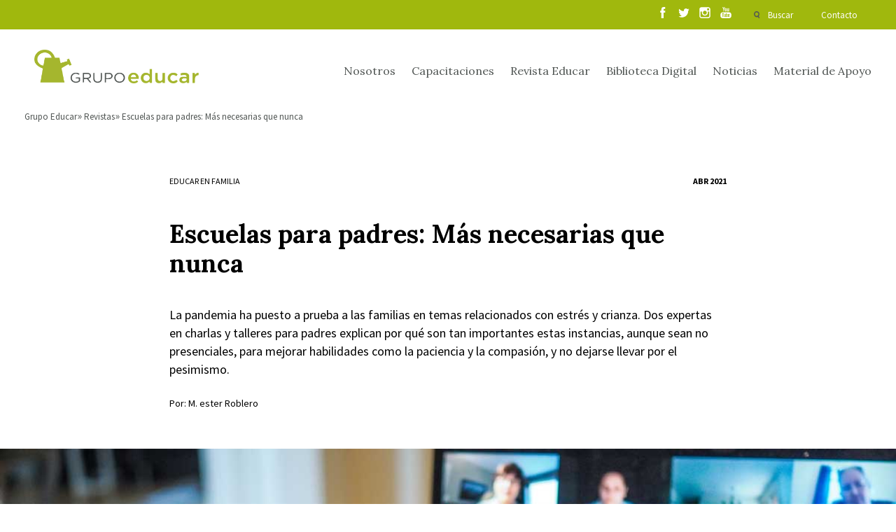

--- FILE ---
content_type: text/html; charset=utf-8
request_url: https://www.google.com/recaptcha/api2/anchor?ar=1&k=6LedVQ0UAAAAAHNeSzs_NhFtNvciYNlc-ffChyS3&co=aHR0cHM6Ly93d3cuZ3J1cG9lZHVjYXIuY2w6NDQz&hl=en&v=PoyoqOPhxBO7pBk68S4YbpHZ&size=normal&anchor-ms=20000&execute-ms=30000&cb=6hiu45ub1ahe
body_size: 49658
content:
<!DOCTYPE HTML><html dir="ltr" lang="en"><head><meta http-equiv="Content-Type" content="text/html; charset=UTF-8">
<meta http-equiv="X-UA-Compatible" content="IE=edge">
<title>reCAPTCHA</title>
<style type="text/css">
/* cyrillic-ext */
@font-face {
  font-family: 'Roboto';
  font-style: normal;
  font-weight: 400;
  font-stretch: 100%;
  src: url(//fonts.gstatic.com/s/roboto/v48/KFO7CnqEu92Fr1ME7kSn66aGLdTylUAMa3GUBHMdazTgWw.woff2) format('woff2');
  unicode-range: U+0460-052F, U+1C80-1C8A, U+20B4, U+2DE0-2DFF, U+A640-A69F, U+FE2E-FE2F;
}
/* cyrillic */
@font-face {
  font-family: 'Roboto';
  font-style: normal;
  font-weight: 400;
  font-stretch: 100%;
  src: url(//fonts.gstatic.com/s/roboto/v48/KFO7CnqEu92Fr1ME7kSn66aGLdTylUAMa3iUBHMdazTgWw.woff2) format('woff2');
  unicode-range: U+0301, U+0400-045F, U+0490-0491, U+04B0-04B1, U+2116;
}
/* greek-ext */
@font-face {
  font-family: 'Roboto';
  font-style: normal;
  font-weight: 400;
  font-stretch: 100%;
  src: url(//fonts.gstatic.com/s/roboto/v48/KFO7CnqEu92Fr1ME7kSn66aGLdTylUAMa3CUBHMdazTgWw.woff2) format('woff2');
  unicode-range: U+1F00-1FFF;
}
/* greek */
@font-face {
  font-family: 'Roboto';
  font-style: normal;
  font-weight: 400;
  font-stretch: 100%;
  src: url(//fonts.gstatic.com/s/roboto/v48/KFO7CnqEu92Fr1ME7kSn66aGLdTylUAMa3-UBHMdazTgWw.woff2) format('woff2');
  unicode-range: U+0370-0377, U+037A-037F, U+0384-038A, U+038C, U+038E-03A1, U+03A3-03FF;
}
/* math */
@font-face {
  font-family: 'Roboto';
  font-style: normal;
  font-weight: 400;
  font-stretch: 100%;
  src: url(//fonts.gstatic.com/s/roboto/v48/KFO7CnqEu92Fr1ME7kSn66aGLdTylUAMawCUBHMdazTgWw.woff2) format('woff2');
  unicode-range: U+0302-0303, U+0305, U+0307-0308, U+0310, U+0312, U+0315, U+031A, U+0326-0327, U+032C, U+032F-0330, U+0332-0333, U+0338, U+033A, U+0346, U+034D, U+0391-03A1, U+03A3-03A9, U+03B1-03C9, U+03D1, U+03D5-03D6, U+03F0-03F1, U+03F4-03F5, U+2016-2017, U+2034-2038, U+203C, U+2040, U+2043, U+2047, U+2050, U+2057, U+205F, U+2070-2071, U+2074-208E, U+2090-209C, U+20D0-20DC, U+20E1, U+20E5-20EF, U+2100-2112, U+2114-2115, U+2117-2121, U+2123-214F, U+2190, U+2192, U+2194-21AE, U+21B0-21E5, U+21F1-21F2, U+21F4-2211, U+2213-2214, U+2216-22FF, U+2308-230B, U+2310, U+2319, U+231C-2321, U+2336-237A, U+237C, U+2395, U+239B-23B7, U+23D0, U+23DC-23E1, U+2474-2475, U+25AF, U+25B3, U+25B7, U+25BD, U+25C1, U+25CA, U+25CC, U+25FB, U+266D-266F, U+27C0-27FF, U+2900-2AFF, U+2B0E-2B11, U+2B30-2B4C, U+2BFE, U+3030, U+FF5B, U+FF5D, U+1D400-1D7FF, U+1EE00-1EEFF;
}
/* symbols */
@font-face {
  font-family: 'Roboto';
  font-style: normal;
  font-weight: 400;
  font-stretch: 100%;
  src: url(//fonts.gstatic.com/s/roboto/v48/KFO7CnqEu92Fr1ME7kSn66aGLdTylUAMaxKUBHMdazTgWw.woff2) format('woff2');
  unicode-range: U+0001-000C, U+000E-001F, U+007F-009F, U+20DD-20E0, U+20E2-20E4, U+2150-218F, U+2190, U+2192, U+2194-2199, U+21AF, U+21E6-21F0, U+21F3, U+2218-2219, U+2299, U+22C4-22C6, U+2300-243F, U+2440-244A, U+2460-24FF, U+25A0-27BF, U+2800-28FF, U+2921-2922, U+2981, U+29BF, U+29EB, U+2B00-2BFF, U+4DC0-4DFF, U+FFF9-FFFB, U+10140-1018E, U+10190-1019C, U+101A0, U+101D0-101FD, U+102E0-102FB, U+10E60-10E7E, U+1D2C0-1D2D3, U+1D2E0-1D37F, U+1F000-1F0FF, U+1F100-1F1AD, U+1F1E6-1F1FF, U+1F30D-1F30F, U+1F315, U+1F31C, U+1F31E, U+1F320-1F32C, U+1F336, U+1F378, U+1F37D, U+1F382, U+1F393-1F39F, U+1F3A7-1F3A8, U+1F3AC-1F3AF, U+1F3C2, U+1F3C4-1F3C6, U+1F3CA-1F3CE, U+1F3D4-1F3E0, U+1F3ED, U+1F3F1-1F3F3, U+1F3F5-1F3F7, U+1F408, U+1F415, U+1F41F, U+1F426, U+1F43F, U+1F441-1F442, U+1F444, U+1F446-1F449, U+1F44C-1F44E, U+1F453, U+1F46A, U+1F47D, U+1F4A3, U+1F4B0, U+1F4B3, U+1F4B9, U+1F4BB, U+1F4BF, U+1F4C8-1F4CB, U+1F4D6, U+1F4DA, U+1F4DF, U+1F4E3-1F4E6, U+1F4EA-1F4ED, U+1F4F7, U+1F4F9-1F4FB, U+1F4FD-1F4FE, U+1F503, U+1F507-1F50B, U+1F50D, U+1F512-1F513, U+1F53E-1F54A, U+1F54F-1F5FA, U+1F610, U+1F650-1F67F, U+1F687, U+1F68D, U+1F691, U+1F694, U+1F698, U+1F6AD, U+1F6B2, U+1F6B9-1F6BA, U+1F6BC, U+1F6C6-1F6CF, U+1F6D3-1F6D7, U+1F6E0-1F6EA, U+1F6F0-1F6F3, U+1F6F7-1F6FC, U+1F700-1F7FF, U+1F800-1F80B, U+1F810-1F847, U+1F850-1F859, U+1F860-1F887, U+1F890-1F8AD, U+1F8B0-1F8BB, U+1F8C0-1F8C1, U+1F900-1F90B, U+1F93B, U+1F946, U+1F984, U+1F996, U+1F9E9, U+1FA00-1FA6F, U+1FA70-1FA7C, U+1FA80-1FA89, U+1FA8F-1FAC6, U+1FACE-1FADC, U+1FADF-1FAE9, U+1FAF0-1FAF8, U+1FB00-1FBFF;
}
/* vietnamese */
@font-face {
  font-family: 'Roboto';
  font-style: normal;
  font-weight: 400;
  font-stretch: 100%;
  src: url(//fonts.gstatic.com/s/roboto/v48/KFO7CnqEu92Fr1ME7kSn66aGLdTylUAMa3OUBHMdazTgWw.woff2) format('woff2');
  unicode-range: U+0102-0103, U+0110-0111, U+0128-0129, U+0168-0169, U+01A0-01A1, U+01AF-01B0, U+0300-0301, U+0303-0304, U+0308-0309, U+0323, U+0329, U+1EA0-1EF9, U+20AB;
}
/* latin-ext */
@font-face {
  font-family: 'Roboto';
  font-style: normal;
  font-weight: 400;
  font-stretch: 100%;
  src: url(//fonts.gstatic.com/s/roboto/v48/KFO7CnqEu92Fr1ME7kSn66aGLdTylUAMa3KUBHMdazTgWw.woff2) format('woff2');
  unicode-range: U+0100-02BA, U+02BD-02C5, U+02C7-02CC, U+02CE-02D7, U+02DD-02FF, U+0304, U+0308, U+0329, U+1D00-1DBF, U+1E00-1E9F, U+1EF2-1EFF, U+2020, U+20A0-20AB, U+20AD-20C0, U+2113, U+2C60-2C7F, U+A720-A7FF;
}
/* latin */
@font-face {
  font-family: 'Roboto';
  font-style: normal;
  font-weight: 400;
  font-stretch: 100%;
  src: url(//fonts.gstatic.com/s/roboto/v48/KFO7CnqEu92Fr1ME7kSn66aGLdTylUAMa3yUBHMdazQ.woff2) format('woff2');
  unicode-range: U+0000-00FF, U+0131, U+0152-0153, U+02BB-02BC, U+02C6, U+02DA, U+02DC, U+0304, U+0308, U+0329, U+2000-206F, U+20AC, U+2122, U+2191, U+2193, U+2212, U+2215, U+FEFF, U+FFFD;
}
/* cyrillic-ext */
@font-face {
  font-family: 'Roboto';
  font-style: normal;
  font-weight: 500;
  font-stretch: 100%;
  src: url(//fonts.gstatic.com/s/roboto/v48/KFO7CnqEu92Fr1ME7kSn66aGLdTylUAMa3GUBHMdazTgWw.woff2) format('woff2');
  unicode-range: U+0460-052F, U+1C80-1C8A, U+20B4, U+2DE0-2DFF, U+A640-A69F, U+FE2E-FE2F;
}
/* cyrillic */
@font-face {
  font-family: 'Roboto';
  font-style: normal;
  font-weight: 500;
  font-stretch: 100%;
  src: url(//fonts.gstatic.com/s/roboto/v48/KFO7CnqEu92Fr1ME7kSn66aGLdTylUAMa3iUBHMdazTgWw.woff2) format('woff2');
  unicode-range: U+0301, U+0400-045F, U+0490-0491, U+04B0-04B1, U+2116;
}
/* greek-ext */
@font-face {
  font-family: 'Roboto';
  font-style: normal;
  font-weight: 500;
  font-stretch: 100%;
  src: url(//fonts.gstatic.com/s/roboto/v48/KFO7CnqEu92Fr1ME7kSn66aGLdTylUAMa3CUBHMdazTgWw.woff2) format('woff2');
  unicode-range: U+1F00-1FFF;
}
/* greek */
@font-face {
  font-family: 'Roboto';
  font-style: normal;
  font-weight: 500;
  font-stretch: 100%;
  src: url(//fonts.gstatic.com/s/roboto/v48/KFO7CnqEu92Fr1ME7kSn66aGLdTylUAMa3-UBHMdazTgWw.woff2) format('woff2');
  unicode-range: U+0370-0377, U+037A-037F, U+0384-038A, U+038C, U+038E-03A1, U+03A3-03FF;
}
/* math */
@font-face {
  font-family: 'Roboto';
  font-style: normal;
  font-weight: 500;
  font-stretch: 100%;
  src: url(//fonts.gstatic.com/s/roboto/v48/KFO7CnqEu92Fr1ME7kSn66aGLdTylUAMawCUBHMdazTgWw.woff2) format('woff2');
  unicode-range: U+0302-0303, U+0305, U+0307-0308, U+0310, U+0312, U+0315, U+031A, U+0326-0327, U+032C, U+032F-0330, U+0332-0333, U+0338, U+033A, U+0346, U+034D, U+0391-03A1, U+03A3-03A9, U+03B1-03C9, U+03D1, U+03D5-03D6, U+03F0-03F1, U+03F4-03F5, U+2016-2017, U+2034-2038, U+203C, U+2040, U+2043, U+2047, U+2050, U+2057, U+205F, U+2070-2071, U+2074-208E, U+2090-209C, U+20D0-20DC, U+20E1, U+20E5-20EF, U+2100-2112, U+2114-2115, U+2117-2121, U+2123-214F, U+2190, U+2192, U+2194-21AE, U+21B0-21E5, U+21F1-21F2, U+21F4-2211, U+2213-2214, U+2216-22FF, U+2308-230B, U+2310, U+2319, U+231C-2321, U+2336-237A, U+237C, U+2395, U+239B-23B7, U+23D0, U+23DC-23E1, U+2474-2475, U+25AF, U+25B3, U+25B7, U+25BD, U+25C1, U+25CA, U+25CC, U+25FB, U+266D-266F, U+27C0-27FF, U+2900-2AFF, U+2B0E-2B11, U+2B30-2B4C, U+2BFE, U+3030, U+FF5B, U+FF5D, U+1D400-1D7FF, U+1EE00-1EEFF;
}
/* symbols */
@font-face {
  font-family: 'Roboto';
  font-style: normal;
  font-weight: 500;
  font-stretch: 100%;
  src: url(//fonts.gstatic.com/s/roboto/v48/KFO7CnqEu92Fr1ME7kSn66aGLdTylUAMaxKUBHMdazTgWw.woff2) format('woff2');
  unicode-range: U+0001-000C, U+000E-001F, U+007F-009F, U+20DD-20E0, U+20E2-20E4, U+2150-218F, U+2190, U+2192, U+2194-2199, U+21AF, U+21E6-21F0, U+21F3, U+2218-2219, U+2299, U+22C4-22C6, U+2300-243F, U+2440-244A, U+2460-24FF, U+25A0-27BF, U+2800-28FF, U+2921-2922, U+2981, U+29BF, U+29EB, U+2B00-2BFF, U+4DC0-4DFF, U+FFF9-FFFB, U+10140-1018E, U+10190-1019C, U+101A0, U+101D0-101FD, U+102E0-102FB, U+10E60-10E7E, U+1D2C0-1D2D3, U+1D2E0-1D37F, U+1F000-1F0FF, U+1F100-1F1AD, U+1F1E6-1F1FF, U+1F30D-1F30F, U+1F315, U+1F31C, U+1F31E, U+1F320-1F32C, U+1F336, U+1F378, U+1F37D, U+1F382, U+1F393-1F39F, U+1F3A7-1F3A8, U+1F3AC-1F3AF, U+1F3C2, U+1F3C4-1F3C6, U+1F3CA-1F3CE, U+1F3D4-1F3E0, U+1F3ED, U+1F3F1-1F3F3, U+1F3F5-1F3F7, U+1F408, U+1F415, U+1F41F, U+1F426, U+1F43F, U+1F441-1F442, U+1F444, U+1F446-1F449, U+1F44C-1F44E, U+1F453, U+1F46A, U+1F47D, U+1F4A3, U+1F4B0, U+1F4B3, U+1F4B9, U+1F4BB, U+1F4BF, U+1F4C8-1F4CB, U+1F4D6, U+1F4DA, U+1F4DF, U+1F4E3-1F4E6, U+1F4EA-1F4ED, U+1F4F7, U+1F4F9-1F4FB, U+1F4FD-1F4FE, U+1F503, U+1F507-1F50B, U+1F50D, U+1F512-1F513, U+1F53E-1F54A, U+1F54F-1F5FA, U+1F610, U+1F650-1F67F, U+1F687, U+1F68D, U+1F691, U+1F694, U+1F698, U+1F6AD, U+1F6B2, U+1F6B9-1F6BA, U+1F6BC, U+1F6C6-1F6CF, U+1F6D3-1F6D7, U+1F6E0-1F6EA, U+1F6F0-1F6F3, U+1F6F7-1F6FC, U+1F700-1F7FF, U+1F800-1F80B, U+1F810-1F847, U+1F850-1F859, U+1F860-1F887, U+1F890-1F8AD, U+1F8B0-1F8BB, U+1F8C0-1F8C1, U+1F900-1F90B, U+1F93B, U+1F946, U+1F984, U+1F996, U+1F9E9, U+1FA00-1FA6F, U+1FA70-1FA7C, U+1FA80-1FA89, U+1FA8F-1FAC6, U+1FACE-1FADC, U+1FADF-1FAE9, U+1FAF0-1FAF8, U+1FB00-1FBFF;
}
/* vietnamese */
@font-face {
  font-family: 'Roboto';
  font-style: normal;
  font-weight: 500;
  font-stretch: 100%;
  src: url(//fonts.gstatic.com/s/roboto/v48/KFO7CnqEu92Fr1ME7kSn66aGLdTylUAMa3OUBHMdazTgWw.woff2) format('woff2');
  unicode-range: U+0102-0103, U+0110-0111, U+0128-0129, U+0168-0169, U+01A0-01A1, U+01AF-01B0, U+0300-0301, U+0303-0304, U+0308-0309, U+0323, U+0329, U+1EA0-1EF9, U+20AB;
}
/* latin-ext */
@font-face {
  font-family: 'Roboto';
  font-style: normal;
  font-weight: 500;
  font-stretch: 100%;
  src: url(//fonts.gstatic.com/s/roboto/v48/KFO7CnqEu92Fr1ME7kSn66aGLdTylUAMa3KUBHMdazTgWw.woff2) format('woff2');
  unicode-range: U+0100-02BA, U+02BD-02C5, U+02C7-02CC, U+02CE-02D7, U+02DD-02FF, U+0304, U+0308, U+0329, U+1D00-1DBF, U+1E00-1E9F, U+1EF2-1EFF, U+2020, U+20A0-20AB, U+20AD-20C0, U+2113, U+2C60-2C7F, U+A720-A7FF;
}
/* latin */
@font-face {
  font-family: 'Roboto';
  font-style: normal;
  font-weight: 500;
  font-stretch: 100%;
  src: url(//fonts.gstatic.com/s/roboto/v48/KFO7CnqEu92Fr1ME7kSn66aGLdTylUAMa3yUBHMdazQ.woff2) format('woff2');
  unicode-range: U+0000-00FF, U+0131, U+0152-0153, U+02BB-02BC, U+02C6, U+02DA, U+02DC, U+0304, U+0308, U+0329, U+2000-206F, U+20AC, U+2122, U+2191, U+2193, U+2212, U+2215, U+FEFF, U+FFFD;
}
/* cyrillic-ext */
@font-face {
  font-family: 'Roboto';
  font-style: normal;
  font-weight: 900;
  font-stretch: 100%;
  src: url(//fonts.gstatic.com/s/roboto/v48/KFO7CnqEu92Fr1ME7kSn66aGLdTylUAMa3GUBHMdazTgWw.woff2) format('woff2');
  unicode-range: U+0460-052F, U+1C80-1C8A, U+20B4, U+2DE0-2DFF, U+A640-A69F, U+FE2E-FE2F;
}
/* cyrillic */
@font-face {
  font-family: 'Roboto';
  font-style: normal;
  font-weight: 900;
  font-stretch: 100%;
  src: url(//fonts.gstatic.com/s/roboto/v48/KFO7CnqEu92Fr1ME7kSn66aGLdTylUAMa3iUBHMdazTgWw.woff2) format('woff2');
  unicode-range: U+0301, U+0400-045F, U+0490-0491, U+04B0-04B1, U+2116;
}
/* greek-ext */
@font-face {
  font-family: 'Roboto';
  font-style: normal;
  font-weight: 900;
  font-stretch: 100%;
  src: url(//fonts.gstatic.com/s/roboto/v48/KFO7CnqEu92Fr1ME7kSn66aGLdTylUAMa3CUBHMdazTgWw.woff2) format('woff2');
  unicode-range: U+1F00-1FFF;
}
/* greek */
@font-face {
  font-family: 'Roboto';
  font-style: normal;
  font-weight: 900;
  font-stretch: 100%;
  src: url(//fonts.gstatic.com/s/roboto/v48/KFO7CnqEu92Fr1ME7kSn66aGLdTylUAMa3-UBHMdazTgWw.woff2) format('woff2');
  unicode-range: U+0370-0377, U+037A-037F, U+0384-038A, U+038C, U+038E-03A1, U+03A3-03FF;
}
/* math */
@font-face {
  font-family: 'Roboto';
  font-style: normal;
  font-weight: 900;
  font-stretch: 100%;
  src: url(//fonts.gstatic.com/s/roboto/v48/KFO7CnqEu92Fr1ME7kSn66aGLdTylUAMawCUBHMdazTgWw.woff2) format('woff2');
  unicode-range: U+0302-0303, U+0305, U+0307-0308, U+0310, U+0312, U+0315, U+031A, U+0326-0327, U+032C, U+032F-0330, U+0332-0333, U+0338, U+033A, U+0346, U+034D, U+0391-03A1, U+03A3-03A9, U+03B1-03C9, U+03D1, U+03D5-03D6, U+03F0-03F1, U+03F4-03F5, U+2016-2017, U+2034-2038, U+203C, U+2040, U+2043, U+2047, U+2050, U+2057, U+205F, U+2070-2071, U+2074-208E, U+2090-209C, U+20D0-20DC, U+20E1, U+20E5-20EF, U+2100-2112, U+2114-2115, U+2117-2121, U+2123-214F, U+2190, U+2192, U+2194-21AE, U+21B0-21E5, U+21F1-21F2, U+21F4-2211, U+2213-2214, U+2216-22FF, U+2308-230B, U+2310, U+2319, U+231C-2321, U+2336-237A, U+237C, U+2395, U+239B-23B7, U+23D0, U+23DC-23E1, U+2474-2475, U+25AF, U+25B3, U+25B7, U+25BD, U+25C1, U+25CA, U+25CC, U+25FB, U+266D-266F, U+27C0-27FF, U+2900-2AFF, U+2B0E-2B11, U+2B30-2B4C, U+2BFE, U+3030, U+FF5B, U+FF5D, U+1D400-1D7FF, U+1EE00-1EEFF;
}
/* symbols */
@font-face {
  font-family: 'Roboto';
  font-style: normal;
  font-weight: 900;
  font-stretch: 100%;
  src: url(//fonts.gstatic.com/s/roboto/v48/KFO7CnqEu92Fr1ME7kSn66aGLdTylUAMaxKUBHMdazTgWw.woff2) format('woff2');
  unicode-range: U+0001-000C, U+000E-001F, U+007F-009F, U+20DD-20E0, U+20E2-20E4, U+2150-218F, U+2190, U+2192, U+2194-2199, U+21AF, U+21E6-21F0, U+21F3, U+2218-2219, U+2299, U+22C4-22C6, U+2300-243F, U+2440-244A, U+2460-24FF, U+25A0-27BF, U+2800-28FF, U+2921-2922, U+2981, U+29BF, U+29EB, U+2B00-2BFF, U+4DC0-4DFF, U+FFF9-FFFB, U+10140-1018E, U+10190-1019C, U+101A0, U+101D0-101FD, U+102E0-102FB, U+10E60-10E7E, U+1D2C0-1D2D3, U+1D2E0-1D37F, U+1F000-1F0FF, U+1F100-1F1AD, U+1F1E6-1F1FF, U+1F30D-1F30F, U+1F315, U+1F31C, U+1F31E, U+1F320-1F32C, U+1F336, U+1F378, U+1F37D, U+1F382, U+1F393-1F39F, U+1F3A7-1F3A8, U+1F3AC-1F3AF, U+1F3C2, U+1F3C4-1F3C6, U+1F3CA-1F3CE, U+1F3D4-1F3E0, U+1F3ED, U+1F3F1-1F3F3, U+1F3F5-1F3F7, U+1F408, U+1F415, U+1F41F, U+1F426, U+1F43F, U+1F441-1F442, U+1F444, U+1F446-1F449, U+1F44C-1F44E, U+1F453, U+1F46A, U+1F47D, U+1F4A3, U+1F4B0, U+1F4B3, U+1F4B9, U+1F4BB, U+1F4BF, U+1F4C8-1F4CB, U+1F4D6, U+1F4DA, U+1F4DF, U+1F4E3-1F4E6, U+1F4EA-1F4ED, U+1F4F7, U+1F4F9-1F4FB, U+1F4FD-1F4FE, U+1F503, U+1F507-1F50B, U+1F50D, U+1F512-1F513, U+1F53E-1F54A, U+1F54F-1F5FA, U+1F610, U+1F650-1F67F, U+1F687, U+1F68D, U+1F691, U+1F694, U+1F698, U+1F6AD, U+1F6B2, U+1F6B9-1F6BA, U+1F6BC, U+1F6C6-1F6CF, U+1F6D3-1F6D7, U+1F6E0-1F6EA, U+1F6F0-1F6F3, U+1F6F7-1F6FC, U+1F700-1F7FF, U+1F800-1F80B, U+1F810-1F847, U+1F850-1F859, U+1F860-1F887, U+1F890-1F8AD, U+1F8B0-1F8BB, U+1F8C0-1F8C1, U+1F900-1F90B, U+1F93B, U+1F946, U+1F984, U+1F996, U+1F9E9, U+1FA00-1FA6F, U+1FA70-1FA7C, U+1FA80-1FA89, U+1FA8F-1FAC6, U+1FACE-1FADC, U+1FADF-1FAE9, U+1FAF0-1FAF8, U+1FB00-1FBFF;
}
/* vietnamese */
@font-face {
  font-family: 'Roboto';
  font-style: normal;
  font-weight: 900;
  font-stretch: 100%;
  src: url(//fonts.gstatic.com/s/roboto/v48/KFO7CnqEu92Fr1ME7kSn66aGLdTylUAMa3OUBHMdazTgWw.woff2) format('woff2');
  unicode-range: U+0102-0103, U+0110-0111, U+0128-0129, U+0168-0169, U+01A0-01A1, U+01AF-01B0, U+0300-0301, U+0303-0304, U+0308-0309, U+0323, U+0329, U+1EA0-1EF9, U+20AB;
}
/* latin-ext */
@font-face {
  font-family: 'Roboto';
  font-style: normal;
  font-weight: 900;
  font-stretch: 100%;
  src: url(//fonts.gstatic.com/s/roboto/v48/KFO7CnqEu92Fr1ME7kSn66aGLdTylUAMa3KUBHMdazTgWw.woff2) format('woff2');
  unicode-range: U+0100-02BA, U+02BD-02C5, U+02C7-02CC, U+02CE-02D7, U+02DD-02FF, U+0304, U+0308, U+0329, U+1D00-1DBF, U+1E00-1E9F, U+1EF2-1EFF, U+2020, U+20A0-20AB, U+20AD-20C0, U+2113, U+2C60-2C7F, U+A720-A7FF;
}
/* latin */
@font-face {
  font-family: 'Roboto';
  font-style: normal;
  font-weight: 900;
  font-stretch: 100%;
  src: url(//fonts.gstatic.com/s/roboto/v48/KFO7CnqEu92Fr1ME7kSn66aGLdTylUAMa3yUBHMdazQ.woff2) format('woff2');
  unicode-range: U+0000-00FF, U+0131, U+0152-0153, U+02BB-02BC, U+02C6, U+02DA, U+02DC, U+0304, U+0308, U+0329, U+2000-206F, U+20AC, U+2122, U+2191, U+2193, U+2212, U+2215, U+FEFF, U+FFFD;
}

</style>
<link rel="stylesheet" type="text/css" href="https://www.gstatic.com/recaptcha/releases/PoyoqOPhxBO7pBk68S4YbpHZ/styles__ltr.css">
<script nonce="v5KAI3_RAW_wM0Ohu1NDww" type="text/javascript">window['__recaptcha_api'] = 'https://www.google.com/recaptcha/api2/';</script>
<script type="text/javascript" src="https://www.gstatic.com/recaptcha/releases/PoyoqOPhxBO7pBk68S4YbpHZ/recaptcha__en.js" nonce="v5KAI3_RAW_wM0Ohu1NDww">
      
    </script></head>
<body><div id="rc-anchor-alert" class="rc-anchor-alert"></div>
<input type="hidden" id="recaptcha-token" value="[base64]">
<script type="text/javascript" nonce="v5KAI3_RAW_wM0Ohu1NDww">
      recaptcha.anchor.Main.init("[\x22ainput\x22,[\x22bgdata\x22,\x22\x22,\[base64]/[base64]/[base64]/[base64]/[base64]/[base64]/[base64]/[base64]/[base64]/[base64]\\u003d\x22,\[base64]\x22,\x22QcORL8OCLcKvDyLCtcOdXFs1JyBDwopiBBF6HMKOwoJJQhZOw4s8w7vCqw/DklFYwrRkbzrCjsKjwrE/NMOPwoohwpDDvE3CswN+PVfCrcKeC8OyE3rDqFPDjS02w7/[base64]/[base64]/DlMKZw5zCq8KXWhszw5t7w5tHdl8bw7PDjhHCrMK3PG3Cii3Cg3/CiMKDE2k3C3ghwp3CgcO7BcKrwoHCnsKlBcK1c8OjfwLCv8O9PkXCs8OuERlhw4MjUCAIwqVFwoAhIsOvwpkbw5jCisOawr8RDkPCm0ZzGX/DkkXDqsK2w7bDg8OCIsOwwqrDpXZdw4JDT8K4w5d+QG/[base64]/esK1IkbCnSDDsEocesKfTXHCixJkFcK3OsKNw6DCuwTDqEwtwqEEwpx7w7Nkw5PDnMO1w6/DvMKVfBfDpwo2U2t7FxI/wqpfwokPwr1Gw5tNPh7CtiHCtcK0wosnw4liw4fCln4Aw4bClTPDm8Kaw4jChErDqSzCgsOdFQFHM8OHw7JTwqjCtcO0woEtwrZCw4sxSMOkwrXDq8KAHUDCkMOnwo41w5rDmTw8w6rDn8K1IkQzfynCsDNrcMOFW1jDhsKQwqzCuC/Cm8OYw7bCrcKowpIhbsKUZ8K/O8OZwqrDgFJ2wpRnwp/Ct2kDEsKaZ8KxVijCsHkzJsKVwobDvMOrHhAsPU3Cj3/CvnbCpF4kO8ODRsOlV2HCgmTDqSzDp2HDmMOiZcOCwqLCn8O9wrV4AyzDj8OSBsOPwpHCs8KSEsK/RSJXeEDDusOzD8O/Imwyw7xFw5vDtToJw5vDlsK+wrwEw5ogb34pDidgwpphwp/ClWU7ZMKZw6rCrQkjPArDpCxPAMK+V8OJfwHDi8OGwpAvLsOSCwdmw4ICw7nDnMOSJhfDpEvDqMKlI0o2w6PCgcKlw53CucOxwrjCulQUwp3CgzfCj8OPNlZXWRdRwpXCrsOAwpHCvMKDw7kDRzZLf30kwrbCuWnCtXHCiMOww6nDqMKdVSnDkk7CoMOmw6/Dp8Krwq8CPTHCtCQXSxzDr8OeFknCtnrCpMKGwpDCkEcZR2hWw5zDhFPCozx1Hm5+w7XDnjd+WSVYKsKoRMO2LBvDu8KVQMOAw4EETFE4w6rCk8KHF8KNMhI/BMOjw4fCuy3CkFcWwpPDncO4wqnClcO+w73CqsKUwoMBw7fCrcK3G8OzwpfCtwFUwrkmaCjCr8KTwqPDo8KyNMO2VWbCqsOReSPDlHzDuMKTwr09JcKPw4XDtE/DhsKCLzFkIsKiW8OBw7zDnsKNwoM6wozDsVUcw6fDgsKpw59ORMKUasO3WmLCo8OrOsKkwo0vH3oKbMKlw6dAwpJSI8OHC8K1w6DDgCTCjcKVIcOAcH3Dg8OoTMK/[base64]/w5BBw6w2w6HCqkYAwq4vwqLDiwJ0wrPDlsOXwqxtVADDnVo3w6TCp2vDsVbCn8O/EMK7cMKPwqzCk8KvwqHCr8KuI8K/wrzDscKcw4lnw5ZIQDoIdG8MXsOCcjfDhcKKWMKew6VRIylOwq1+BMOfGcK/WsOGw7AewrxbHcOHwppjEcKgw5MIw4BDf8KFYMK4DMOWG05iwpnCgF7DnsK0wpzDqcKoV8KjZHgyKXcOQnF9wokZJ1HDgcOSwpUlHDcvw54XCmPCgMOtw4TClkvDhMOMbcOeGsK3wrE+csOMeQccREIPbh3Dp1vDqsO/dMKPw7vCkcKNdTfCjMKLbSrDlMK9BS8EAsKeXcOTwojDkxfDrcKBw4zDgsOmwrjDjXdtOz8YwqMDPizDmcKUw6Alw6kPw7YiwpnDhsKJCXwBw459w5LCq07DucOxG8OBN8OQwpbDrsKVa3MbwoM9VVgbLsKxw63CpzjDn8K8wr0AfMKPMTESw7rDmHLDiB/CqWLCjcORwr5BWcOjw7bCmsKYEMKUwoEdw4jDtkjDicOkecKYwogpwodma1ocwrLChcOaaGBRwqd7w6fCjFZnw4gIOD8Uw7AAw5fDpcOHOAYZXBXDkMOfwrk2RMKzworDp8OvO8K9YcOEDcK4Ji/CvsK2wozDkcOIEw4sQ3zCiGpMwp7CvCrCncO5LMOmIcOIfGcNCMKWwqHDtsO/[base64]/w6zDum/CuhEmOTnDvWJmWDJcBsKEVcOBw6xZwrdtw57DszdYw6cYwr7DjBfDp8K8wrzDsMOjIsO5w6dawohUKFVFBMKiwpUgw5nCvsOnworCiSvDu8OTNmcjXMKLdS9VWlMhaT3CrRsfwqfDinEkPMOTI8O7w6DDjnHCuHYpwoJkZMOFMgROwp5/[base64]/[base64]/CgEckTMONw78wTsOsCEcYblglwp4dwpR7wqjDqcKsIMOew6/DnMOyYB4ZPwrCvMOwwpEKw59NwpXDoRPCicKkwqB8w7/CnyTCmsOCED4PJGHCmMOKUzNMwq3DoQLCvMKcw7B1NWEKwrMfBcKJRMO+w4M+wod+N8Kiw5HCssOqE8KqwrNGSDvDuVNjF8K/[base64]/e18swo19wo7Dt8Onw7PCt8Kmw5PDgMOswrt1wpclCHB0wpwCdcKUwpXCrAt2bzYnXcO/wp7DgcOzMm/[base64]/QMKhZsKkwo9ydFvCq1rDkMKGBsK3w4vDtg/[base64]/DscOqA8KXTsKTwpbCtcKjwoHDkcObAsKEwp1RwqNRfsKTw5bCo8OpwoPDl8K6w53ClSdCwpXDs1tRFCTChDXCoCUlwq7CjcO9GsO9w6bDqsK3w65KbHLCrEDDosK2wqvCiws7woY6T8Opw7PCnMKrw5rCjcKIK8OkB8K4w7vDusOpw43Ctl7Ck1p6w7vDhArCqnB6w5/[base64]/GFgQwrd7w73Di2F9XMOMYcKmwrhLaF4/[base64]/Cti9Bw6dDdQtkw4rDlcKdw6HDjMOww7powpvDh3UPwrPDisOKOcOqw7Y9esOOASfCiVXCkcKWwr3CjlZfa8Oew7kULlthIG/DhcKZVXXDu8Oww5oPw5lILVnDq0Ufwq/[base64]/[base64]/DlyYrM04bKA4Xw5Nxw4rCtMO3wq7CksKzOsOww5kBwoIawrwbwrXDocOMwpXDsMKZDMKXPAMLSmJ+UcODw6Fnw4Yvw4kCwpjClngCfVwEacKDXMKtbgPDn8ODfiQnwpbDu8KSw7HCrFXDhTTDm8OVwqrDp8Kdw50ew47DiMOQw7vDrRxoLMKAw7bCrcKsw5kMSMO1w5/Ch8OwwrMgEsONFCPCtX8QwqbCn8O1LEXDqQFkw6FtVCJfa0jCucOCEyVVwpRKwr8CMw11QhYWw6TDrMOfwpp5woV6N0UJIsKAeQsvbsKTwprDksKsVsOMV8OMw7jCgsOwKMObFMKPw6c1wo5jw5zCjsOzwrkawox8woPDqMKdJ8OcTMKhfWvClsOMw6NyE2XCoMOmJl/DmQnDkGrCmVIOTDHCrBPCnWpWIm18U8OkTMOmw5RQH0jCvSNgJMK/bBYewr8xw4TDn8KKAsKewrrCi8K7w51vwrt0AcKCdHjDicOHEsOKw7zDrAbCqMOkwrwgIcOUFS3DkMK/Kjt1SMKzwrnCnjjDrsKHEkQIw4TDvWDCjMKLwpHDucOpIlTDmcKyw6PCklvDpgEaw5rCr8O0wqIGw7lJwpDCsMKBw6XDgB3Dg8K7wr/DvUonwp5pw7cKw5fDlMKMHcOAw7sxf8OLVcOqD03CoMKIw7dRw7HCtWDCtR5nBSHCgDUawr/DkRI4WTLCni7CscOKRsKSwqIWSTTDosKENkUMw6jCqsOUw5vCvcK7Y8OewoxDLF3ClsOSck4jw7rCm0bCtsK+w7HDuF/Dr3fCgcKFFklmbsK3wrFcCHnDi8KcwpwZRkbCiMK6RcKeICdvI8K1RC8hOcKGacKKGwEBccK+w5TDrcK3OMKNRyAPw7DDtgArw7fDlBzDlcKcw7YOI2XDvMKzX8KJOMOgSsK3XAlQw5AwwpTCviTDmcObJnbCsMKlwoHDm8K1GMKQJ2YFP8KBw5bDthw9aUIrwr/DpcO4GcO0L1dVPsO2wojDsMKhw71kw5DDhcK/KgXDnmNkWyM/dsOkwrRpwo7DhmnDr8OMJ8OMcMOod1Zjw5tmeTlKUX9Vwr4Kw7LDjcKoNsKFwo3DlULCi8OcIsKKw5tCw5c6w40mL3RwaA3DvTd1d8K1wrFVYALDocOFR2xdw5lUScOuMsOkei4qw40wLMOAwpXCucKcck/CqMOPEC0nw6QCZghAcsKhwrLCuGRhFMOzw6nClMK5wrvDvgfCqcOCw4XDhsOxeMOww5/[base64]/Din80BsOsUsOAP8KQDRHCiMKMN1vCm8KiwpvCiXTCmnEic8O1wpTCvzITLwouwqPCncOqwqwewo8kwovClhg2w7HCkMKrwooQHCrCl8KQKBAuPW3CuMODw5NLwrBsC8KWCEPCuEhlfcKbw7rCjHpzeh46w5LClU4lwrFxw5vCrGjCgwJVFMKBS0HCu8Kqwq5tay/DpRrCvDBPwpzDnMKUccKWw4N5w6PDmMO2GXMLA8Omw4DCj8KMMMO7aCbDl2UnRcOYw4/[base64]/[base64]/w7rDkCoAwrzCosOjwp0Zw5DCucOQw5jCq8OcP8K3eEx/S8O1wqI3blrChcOJwrDCmXzDoMOSw67CqsKCSEhKdhHCuhrCm8KCBD/DizDDkQPDgMOOw6gBwrB8w7rCocOuwpjChcKQJk7DssOKw7FcHkYVw545JsOdC8KRAMKowpJTwq3Dv8O8w7ldecKPwovDlBsOwrvDjMOqWsKYwrYTdsOPdcK8MMOoY8O/w4fDqxTDgsKiLcK/c0HCtUXDugorwr9Uw6vDnFHCmlvCn8KWVcOzYzHDvcO7esKxDcO+aATCpMKgw6XDnkl7XsOkMsKzw5PCgzbDpsOnwo/CoMOIRsKHw6TDqMOrw6PDnEYUAsKFb8OkHCQPQsKmYB7DkxrDrcKnZMKxasKDwq3CqcK9OHfDiMOgwpjDiAxYw6/DrlY1F8KDcRpfw47CrU/DocK9wqTDusOkw68uBcOvwqfDp8KOMsO/wq0WwrvDiMOQwq7CksKuNjkkwqRyWCTDvHjCnlHCizLDkmDDs8OCbgMIw57CinDDg1AFMhbCjcOEK8O+wq3CksKUIsOww5nCtcKsw50JYlwYFEsueB4zw5/DiMOVwrPDqmERYwkXwqLCswhJUcOLeUpsRsORO30+WGrCocOtwrA3H13DhEvDnVLClsOQBsOtw4YzUMObw7DDnk/CjQDCnQ3DmcKQSGcHwoRrwqbCmUbDiRkdw5hDCCgmXcK6DsOtwpLCn8OhZUfDusKpYMO7wrQAS8KVw5Avw7rDjicSGMK+dCoda8KtwoVNw6vCrB/ClVwBIVfDkcKdwrlZwprCqmvDlsKywpBYwr1eHDbDsX5uwrrChsK/PMKUw6Zxw6RZVMO5WUB3wpfCmQbCoMO7wpsKCUQBVxjCsXjCu3EKwpHDjkDCuMOadwTCnsOUVjnClMKYD3Jxw4/DgMOSwpXDjcOyC0MlZcOfw44KNFZkwrsIDMKuX8K/w4pPfMKeDh4oWcO+IcKTw5rCusO4w74ubsKYNTLCkcOnBzLCtsKywo/CtXjDpsOQf1BFPsO2w73DgVk7w63CjsO8ccOJw51sFsKAbU3Cm8Ksw7/CgxnClgcfwrdWeQoMw5HCvEtowppow63Co8O8w7LDrcODOXAUwrd3wpYHEcO4eG/Ch1DCoCBBw6vCpcK/B8Kxem9Kwq1Nw7nCoxcPVREdLy1QwpTCpMK/JsOLwo3CtsKDK1sgLilkBX3DplPDs8OCdEfCkcOnD8KbUMOkw4lbw6EVwpfDvnFJP8OhwokrTcOSw7DCrMOcNsOBVQ3CiMKEJA7ChMOMC8OWw5TDrmzCisOHw7zDuUHCgSDDtVvDji8tw6lXw4gmEsKiwrhsBVN/wrjClXDCqcOuOMK4IFHCvMK6w6/CuDpcwolzJsOow5kfw4JAcMKrWMKlwqxwJ2EmAcOGw4VnF8KEw4bCgsOiCcKhMcKVwprCu3JyYilXw6kscGLDp3vDmWlww4/DnU4EJcKBw5bDr8Kqw4BDw4XDmkleF8OSWsKjwohbwq7DkcO/wrnCm8Kew4jCr8K9TjPCjQ5SOcKXP0BeMsO1fsKLw7vDncKyNFTCr1rDo1/CgT1vw5Z6w5FEfsOQwrrDij1VGF45w6YWP3xHwoDChhxxw6wFwoZVwpJWXsOLfEJswqXDgxfDnsOcworCicKGwr5LO3HCsEA+w6nCs8Krwqk1w4AuwoPDo0PDpVfCnsO2fcKiwrUfTjZ4ZcOBScKWcgZHcFtyIsOIMsODYcOQw79cB1hSwqXCocK4V8O4RcK/[base64]/DnEZWwoYmWTFOw6sNw5vCgiQJYTZSw45hccOxHcKMwq/Dq8Ksw5Nmw4jCowjDvMOawpUjIcK1wopnw6RZHQxZw6AAaMKsGgfDhsOcNMOYVsOnIMO8EsKvTlTChcO5DsOYw5smIR0GwoTChVnDliLDg8OCOwfDqlkDwop3E8Kbwrsbw7J2Y8KGF8OHVBtdEQgCw6Uww47CixXDkHBEwrrCgMO2MDIee8KgwpjCpUUKw7Q1RsOuw6/[base64]/w6RJwprCjmpIwoZ+wpAOdMKPw5NywrXDtcKpwrMYehfCoAjCtMOgSlXCscO5PHLCkcKAwopZfG4rPghQw4Y+TsKiJU0MPU8fNcOzKsOvw6cEMX3Dg2tEw4Qjwo1Uw4jCgGnCs8OGXlsyJsKRFR95Y0/DsHNJKsOWw4URfsKUR07ClT8BBSPDqMKqw6fDrsKcwpnDk0LCksKyGVjCl8Ozw4vDscOFw4dFUkICw69vGcKzwqt9w4EyIcK2LhDDkcOiwo3DusKUw5bDijF7wp1+L8Kgwq7CvG/[base64]/w7p3SEXCg8ONEDfCo8KoMnV6w5jDkC4qKCzCisOww6MEwpIDCBBXU8OrwrfCkkPCncOadMKreMKBQcObYH7ChMOMwq/DqiALw63Du8KLwrjCuzJRwprCkMKgw75gwpJmwrLCphdHeGDCrsOjfsO4w5ROw5HDrAXCg1E+w4Qtw5nCghzDkTJkDsO/LUbDisKVIj3DuwUPJsKFwo/Dv8K9XcKvGGVLw4hoD8Kdw6rCoMKow77Co8KvVh06wpbCtClyO8ONw6/CnkMXGDPDisK7wo4Tw4HDr1l3IMKdwrvCuyfDhGdPwp7Ds8K4w4fDu8OJw459OcOXTlwyfcOLT15nbBpjw6fDgAlEwp5iwqtIw7bDhSpVwrnCrjAQwrgvwo9zdjnDjsKjwpdww7V2GRlAw4hNwq/CgMKVFS9kL2bDpHDCicKrwrjDqSsiw7QCw5XDgjDDgcK2w7TCpWJmw7knw50NUMKnwq/DrjTDv2U4SE19wpnCjjXDmG/CuxFvw6vCsSDCtGMfw607w6fDjTXCksKPc8KmwrvDncO0w6w4CBlTw7FPGcKjwrXCqm/CicOTw7UMwpDCqMKPw6DCqgx/[base64]/DuCPDosKxw6PCm8Kaw6l8MShKNcOpwpcxwrUrBcOGBBk2dMOtK3fDnMKuDcKiw5PDmAPCpAB0aER5w6HDtiIcVXjCgcKKFgXDv8Otw5ZEO1zCgh/[base64]/DisOpHFYqw5pZdggswrcuKQTDs8Kdwp8zZsKaw4TCnsKHPjbCksK/w6bDkjDCr8Ocw4U4wowIKyHDj8KuOcOGABbCgcKNOVrCuMOFw55pDRAbw7oGMhQrbsOCwrEgwp/CssOfw54ufz7CnUE+wpJuw7gjw6M+w74ww6fCrMKrw54hX8KiKSfChsKVwp5zwovDriLDhcOuw5t6OGZgw6bDt8KMwoRsJDJaw7fCtHXCmMO/bMOAw4rDtVNJwqc+w7o7wofCmcK6wr9yS0jDlhzDoQbCvcKgbsKZwokyw5zDpcOPICHCvz/CkG7Cim/Co8OnRMO5UcK+dErDg8Kjw5fCpMOIUcKrw4jDisOkUcKbH8K9O8OUw4peT8OiKsOlw7TCtMOFwrk2w7RzwqEWwoAYw7LDlcKkwojCssKXBAUGPw1gRWBNw5gpw43DtcK0w7XCqgXCh8O0ajsdwqxMIGcWw4B2ZmPDpD/ChX43wo5Qw7YPw51ew4AawrzDtwNnbcORwrTDti9NwoDCoVLCjsK0UcK7w63DjMK/wrfDssOzw63DpDDCtVc/[base64]/[base64]/ClxkUHxdGwovDqgPCssKRDXzDsxVzw5jCoiPCviVLw4xTwp7DtMOGwrRWwo/Chi/DtMOawpkcHFQpwr8LcsKJw5PChmfDoEzClwTClcO7w5ZmwpPDpMKZw6zCgHtmOcOEwqHDjcO2wooSLBvCs8OBwpM/Z8KOw5/[base64]/[base64]/CmMOww6zCoATDl2DDmsKowpYCwrYAXwcVw4jClQ7DvsKVwoQRw4/DvcOyG8ObwrkQw79tw6XDsizDq8OXaifDqcO6w4/CisOEdcKbwrpNw68ZMmgxPk5gAmLDiFVYwow/w4jDjcKcw4TDi8OLd8OvwpYmOsK/[base64]/DnmYScMK+w6vDi0J2w4V9asKowqMNAsKdNCpzw5YpZ8O0CQUHw6YPw4Njwrd6TD9eCyXDpsOQb1jCiAtyw6jDi8KTwrPDg0HDqDjChMK4w4UXw6bDjHZzAcOvw6x/[base64]/w4DDpMO4woVsQ2/[base64]/CpMONTgYHKcKREBI4wqo2w63DqGkiQ8KSw6wxeGdEBXNaEUQWwrUwYsORbsKuTSnDhcOvdmrDnE/[base64]/CrTILw4zDo8OpADvCtTA4w4pQw43DgMOew6Aawq/CvHsiw6cUw4Y7bF/[base64]/DgcOCJRRSwp5/UsOZRcO5I8O5JMK3wrXDrTpfwrM6w64DwoFgwpjDmsKGw4jDmR/DvlPDuEpofMO+TMOQwq1Jw7zDm1fCpsO3YcKQwpkodWofwpE7w68uRsOqwpwsMjhpw6LDgVpPUsOKDxTCnDhkw6sicyfDmcOZQsOqw6LCu04iw5XCt8K4LQrCh3RIw7E6NsOORMOWcThwLsKYw7XDkcO2FixLYDQ/wqXCtg3Ci0zDocOCMCx2O8KUQsOtw4tGccOsw63ClXfCiynCsRjCv25mwoVkTFVYw7LCisKQNwfDvcOdwrXDonJgw4oEw43DvSfCm8KiM8KBwrLDrcKJw73CkVvDncOUwqNBA1TDnMK7woPCi213w7UUBT/DjHpnesKXwpHCkWNXwrlHHXDCpMKlXUcjXkQIwo7CmMOjVh3Dqz9hw64ow7/[base64]/UUkiwpTDm8O6wowxw44Lw6jCrjzDosKjwo5Bw4N/w4lMwpNwIsKTJEjDpcOswoDCpcKaYcKOw5bDmUM0Y8O4dXnDi29GesOaBMOvw5gHRVBXw5Q/wpTCr8OMeFPDisKMHsO6CsOpw5rCoxAsQcOuw68xI03CimTCuTDDvcOGwqdEGjnCncKZwrPDqDlUfcOFw7HDksKwblbDpsOvwpg6HEhbw6sJw6/DhcOwPMOIw4/DgMKMw5MCw5dkwpoIw5TDq8KCZ8OAanTCu8KpdEocFVrCiDxPSyLCq8KqbsOUwqJJw7t0w5M3w6fDssKVwoZKwqrCusOgw7Bqw6nDlsOww5UgfsOtFMOjZcOnEmRrG0rDlcOmJcOkwpTCvcKLwrvDtUQVwrXCriIzD1vDs1nDi03CpsO3fw/DmMKJCVIXw5PCo8Oxw4Zvf8OXw7oyw5hawrglHCNLacKmwqVcwr/ChUDDlcKxAgjClxbDk8KcwoUVY0Y0Mg/CusOLKcKST8KUT8Oow7Qcwr3DrMOACsO+wq5fHsO1Fm/DlB9gwqTClcO1wp0Pw77Cj8KQwr0NWcKresOUNcKGb8OILXfDhwxrw5VqwoDDlApRwqrDosKMwoDDqwskD8Ohw7MnERgxw644w6tKAsOaYsKIw6/[base64]/[base64]/CuMKow4BiwqgcCcKLN8KTw6vDoGxRbwlBwrbDssK1w4jCsn7DtnXDgDPCqlnCmhjDjXkfwqVJcmXCqsKYw5zCocKIwqBPIRvCksKcw5PDm0d0JMKKw6PCvDBYwrZXCU4fwrElOkvDsnwyw4c6LE4gwqLCoFs/[base64]/Dl8O3w4/[base64]/Cr8KKQsO2TMKgwpzClFZjKiHDtlgCwrJHZ17DgDI6w7DCjsKiQjgowoBLw6lLwr0VwqkDKsOgB8ODwoNwwos0bVDChGMAK8OAwpDCkDMPw4RpwoLCj8KhKcKkTMOyQBtVwoJhwpXDm8OPfcKZIXBDJcOOFAbDoFLCq2rDq8Kud8O3w4ApOMOZw5/CsBsZwrTCsMKmSMKLwrjCgCbDhXNYwqYBw7wxwq5kwqoWwqFzTMKHbcKCw7nCvMOeLsKzMm7DrSEOccOvwofDscO5w4BMSsO9HsOAw7bDpcO+f2V5wo7CjFvDsMOsOcOOwqXCpQ7DtRsvZsKnMQFNBcOow5Rlw5wQwqLCncOpOihWw6TCqA7DpMO5Vj9ywr/CkmbCisOBwpbDrF3CmzYTF1PDphMuKsKfwoXCizvDhcOPMgDCujNjJHpeecKGbl7Cv8Krwohxw5t5w5xPWcK/[base64]/DpMKBIEnCtXUda2TCgAp0w5F5F8OBG2TDgQPDpsK4bEgPTETCpA4pw6o/aQAmwrl9w64zU0fCvsKmwpHCsSsRZ8OVZMK9dsK2CFk6L8OwKMKOwoZ/w4vCgToRaBrDjT4LEcKGOGFZHgs6MXYaGTLCsUfCjEjDsAIdw7wGwrNuXcKqUwkZFMKZw47Cp8Orwo/Cm1p+w5kbYsKVJMOEUk/DmXR5wq8NHWzDiVvDgMOkw6HCrmxbd2LDtQZLXcOpwpBabGU5Zz5rbjgUbTPCiSnCrcKGIm7DlwTDjEfDsSLDtEzDiBjCpmnDv8O+OsOGRm7Dv8KZW1dRAEdteTzCkF8aYTZ4ecKvw5bDp8ORRsOOPMONNcKscjUKIXZ6w47CgMOtPkF/w7PDvljChcOzw5zDrEbCj0Ifw7J2wrQrdsKZwpPDn3oLwq7DhELCssKiMcOyw5YEDcK7cg5gFsKOw4t5wqjDrUjChcOEw7/DucKxwpIxw7/Djn7DkMKyPMKrw6nCl8KLwoLCjnfDv1t/aVzClwopw6YQw7TCqyrCjMOlw5fDuiI4NMKaw4/DtsKPB8OfwokZw5fDucOrw7rDkMKKwq3DqMORaDYlWBw3w7FwI8O7LsKQewlfUGFVw5LDgsKNwo9bwrbDkSkVw4YTwoHCiHDCrQdewpzDjFTCjsKkQx1RZz/CnsK9dMKlwo81cMKiwr3CvzTDiMKZIMKeBSfDi1QdwpnCn3zCmxIQMsKJwoXDknTCs8OiCsOZKFgSAsOzw74pWTfCuS7DsnJRMMKdFcOsw4rCvTnDmcORagXDhxDDkmsIccKvwq7CvjjDmiXCpHDCiRLCiGDCt0V/ASPCmMKGAMOxwojCvcOgUXwgwqnDjsOdwo88Vwg/GcKkwqRUC8ORw7Vcw7DCj8KBPXIBwrfCmncOw6rDs05Lw4knwppecVnDtMOKw6TCgcObUCPCgkPCuMK1HcOawoEhcTDDiRXDiUgYF8OZw4xvRsKlFxHCkHDDmzV2w7puARPDusKvwpESwo/DkUXDiEV+MB9aBcOuUSIfwrVjD8KJwpR7w5lbC0kLw6kfw4/DqsOFPcOCw6XCuy7ClFYbWFPDj8KhLSlhw7fCryfCoMKkwrY2SR/DqMOzNGPCn8OcNih7eMK8cMO5w7ZDT03DpsOew5bDoDTCiMOeeMKaTMKHZMK6UiMlFMKrwpPDqFsFwqg6PUzDnTrDsBTCpsOYAyhAw4XDl8Oswp/[base64]/CscO2wpppX8KWw7hPDWkafTzDpcKQwqh/wqQ6MsKzw5kcAV9WCiPDoTFbwp/CgcKDw7vCo2B5w5wtcQrCtcKRP1VWwqXCtcKoew1jE0rDmMOow54Iw6vDlMKfKCQAwr5mbsOscMKUHx/[base64]/DgsOowoYHw7vDs8K7woTChsKacBo+wpTCiVnDgHAyw7vCh8KcwpFvLMKDw4J3I8KCwp1cMMKLwo3CncKOb8OSN8KFw6XCoWTDmMKzw7QRZ8OxKMKTRMOAw5HCjcKCGcKoSxHDvSYAwqVcw7DDiMK/OcKiMMK7NsOIN3oGVy/CgQDCmMKLK2scw5Quw4XDk3x8NlDCtjBeQ8OvLMOQw4bDosOgwrPCpDPCj3PCiQBbw6/CkwPCq8OZwpLDmgTDlcK6wq92w6R9w40kw7FwFQ/Csl3DnX4nw7nCowZZQcOgw6AhwpprVsOYw7rDjcOFfcKqwpjDnk7CnzLDgnXDqMKbLRMYwotJXnIkwrbDo0wzGBnCk8KkHsKMJ23Dj8OeVcOZC8K7UXHDozjCrsOTN01sQsOaacKTwpnDimXDsU0jwqvDrMO7YMO/w4/Cq0jDksKJw4/DoMKBcMOawo3CokYPw6wxD8KTw5HCmiZCRy7Cmz9qwqzChsK2U8K2w6HCgsOBS8KJw6JxD8OcQMKyYsK+T3djwpEjwqs9wpJowqTChU9mwqcSEHjCiA81wqrDlcOaJD8cYyAtWiTDksOhwrLDvzZ9w6owIht+ElhWwqojSXYeJGUtAF/Djh5ew7XDpQjCosK0w7XCjG1kLGE+wpbDjH/DusKow6Bpw4Mew6PDicKVw4A6aAjCh8OmwoMkwpxiwqfCssKfw53Dn25HbD1ww69QFnE/UgDDpMKvwr5tZ3BUU24iw6fCsGrDsSbDumvCpC3Dh8KBQSgpw6TDoEd0w5jCjsOiVxjCncKWR8KwwpZKYcKxw7N4Ex/Dr0PDrnLDkxh8wrN/w5x/X8K1w5cbwrt3FzFew4bCuTHDhHsxw6lnYy/CpsKRbHAcwrAsTsOLT8O4wojDvMKQeVp5wpoCwoEpCsOFw5ceJsKmw6ZsacKKwop2ZsONw58IC8KzAcO0CsKhJsO+RMO0MQPCkcKew4NFwpLDlD3CsmPCuMK4w4tLJkwNLwTClcOCwq/[base64]/CksKGw4nDsFHDi2rDu1nCh8Ohw7ZBw5prw6fDnwbCoDNewqoLeXPDj8KxLUPDjsKvK0DCt8KResODZEnCocOzw6bCn3pkHcOiw6/DuiQ4w5lBwr7ClCU4w44MSX59N8K2wrtlw7ICw6w7B1FNw4kcwppfckczI8OZwrDDmnlYwplDVR4dbG/DqcKiw61OO8KDKcO2D8OuJcK+w7PCijQpw5/[base64]/ClEN/WHdhUsO2Fld+HkDDsmjCrsO5wrLCqMOpCE3CnUDCvxZhfCnCjcKOw6xaw59Zwrt0wql/XxnClVvDtcOfQsOIGsKzamIkwrfCvXsvw4fCrjDChsOnSMK3PALDk8OHwo7CjsORwoklw7HDkcKQwp3Cni9RwoxoH0zDocKvw5DCr8KUfSgGGStFwpQoYMKDwotdIcOVwqzDsMO8wqHDjsK2w5tHw6vDq8O/w6R3wr5ewpbDkgEzS8OlTXd3wrrDjsKQwrdHw6hww5bDhgYjbcK/[base64]/[base64]/DvMOfY8K2KsKzw6t+P8Oce2bDqcKiGw/CnMObwonDhsKFaMKEw73ClHzCnsOtC8KrwqcoEDvDtsOOMcK8wqd4wpVFw6w3CMK+UmxzwrFzw6gIIMKBw4DDikg9fMOwZCtGwprDjcOfwpgEw78mw6MzwrjDoMKhUsObDcO+wq5uwprCtmDDjcOXKDt1cMKlSMK4DwB8bU/CusOZZMOzw6wPOcK+wqs9woB4w70ybcKhwpzDo8KrwoUNPsOXZcO8aTfCncKjwo3DvMKZwrzCoWl6B8K7wrTCsXMuw5TDnMOODMOow5/CmsOPaH5iw77CtBdTwo7Cn8K2d1cXTsO+SzbDssOQwpHCjg5bNsKxMnjDuMK7TgY/ZcO7aXESw6/CqWNTw71uLCzDnsK0wqbDncO/w43DkcOYWMKGw6LCp8KUQ8Oxw77Ct8KBwqTDigIYJsKbwr/Dv8ORw594ED4kYcOQw4PDnB17w7Nzw5zCrFZ1woHDpWfChMKLw6fDjsOdwrLCjcKGc8OhCMKFe8Ocw5V9wpczw6xRw5XCvcOrw4p/Z8KTHlrCvT3DjyjDmsK4w4TDunPCgcOyfjVPJz7CmwHCkcOpBcKgHCDCv8KNWGkBRsKNKFTCi8KpK8Oiw5pdR0A2w7zCv8K/wofCoSc8w5vDgMKtGcKHOsOqejHDlW1JeHnDojTCrVjDqhMIw61Oe8OBwoIFF8O3RcKOKMOGwqtiAjvDl8Kww65oZ8KCwp5Rw47DoxpFwoTDgRFrYWZkDAPCr8KEw6p/woLDo8Oxw7w7w6nCqEgzw7UlYMKHa8OdRcKDwrjCksKrFjTCgEMLwro5wqpSwrYYw5tBF8Osw4rCrCY0OMOVK1rDo8K2DnXDjlVGKRPCrQvChBvDg8KOw5o/[base64]/UiTDhhnChsKmb8OtHngUA1MRw5rDpsOWw6YEwow6w5tBw5dgDFFbXkNZwrPCqUkZJcOnwo7DvcK6XQ/Ds8KsS2oswqFhDsO0woLDt8OSw4l7JjowwqB2JsK3PBPDoMK/wo83w7LDvMOwH8KiEMK8b8KNHcOow7rDocOmw73CngvDscKUEsOnwqt6GFDDvALDkcO/w6vCpsKew7nCi37CgMORwqIwb8KmYcKWSlURw7QAw5kbYUs0BsOIbGPDuSrDsMOkSwvCqgjDlXhYGMOPwrXCicO7wpRQw64/[base64]/KMOzE1fCmW5Awr46w4JgHsKYDAhDHhTCnsK8ZSZ5J09/woYDwq/CuhPCkmt6wrB6bsOKH8K0w4BEb8OqTUJdwoXCsMKVWsODw73DjDJSPcKiw4zCiMKrfRnDuMOyRsOBw6jDiMKtH8ObVMKCwo/DkHcyw48dwrbDuVxtT8KDby5kwqPCqCfDusOCe8OqHsOpw7PCk8O9csKFwp3CnsORw55FVE0rwrvDicKXw65QPcOoTcOiw4xqW8K1wr53w5LCt8OyZcOqw47Dq8KVIFXDqCfDscKvw4jCqMKlQHVlCMO9BcOWwoZ+w5AmBHA4BhpdwrXDjXPCo8KkOyHDt0zChmcjTj/DmAUDIcKYPMKGGGfDrwjDm8K2wpomwqYFAEfCs8KjwppAIFTCt1HDsHRCZ8OUw7nDqkljwqbCpsKTZ3Q4wpjCl8OFUELCpHcKw4MBfsKMasOBw7rDmFnDusKzwqfCvcKdwpFzdMOWwp/CtREvw4DDjMOfTBDCkwoFAS/CixrDlcOow7dMATrDjkjDlMOBwphfwqLDtnzDkQAjwpPCggLCqsOIE354HGfCsxzDhMOkwpfDtcKuKVzCrm/DmMOIG8O6w6HCujFVwos9CMKQYydPdcKkw7gdwqzDk0tNd8KHLlBOwpXDjsKzw5jDrsK2wqfDuMKmw7gpFMOjwqx9wrrCo8KoGEYsw43DhcKcwpbCk8K9Q8Kqw4YSM0tXw4YQwr9hLnEiw5QlBMKLwroNCgXDlAB+aEHCrcKdwozDrsOfw5oFE1/CuzPCmhbDtsO7LQLCsAHCicKkw7pgwpPDo8OXesKFwopiFhgqw5TDmsKfcUU6LcOkIsORC0rDisODw5toOsOENAhTw4zDscO6dMO3w7/[base64]/L8KBwrPDmyHDucKTw77CqwV/woPDphjCtcOhasKww6vCgRRmw6dCHcODwpVNAlLCrE4afsOqwqjDt8ONwo3ClQJzw7kiJi/DrFHCu3HDoMOgSSkVwqPDt8OUw6DDoMKbwrvCqcOJEAjCvsKvw6PDq3UHwqLDkHfDisOvdcKfw6LCjMKzWRzDsk3Cl8KBD8KzwqTCm2xgw4TCkcOTw49TXMKoMUHClMK6T3oqw4DDiR5gWMKXwoZiMMOpw7BOwrxKw7gmwrF6UcK9w6/Dn8KiwrDDvsO4JVPDjjvDmxTDgkhXwqLCnnQvXcKNw7NcT8KcTAkDCh9mKsO0w5XCmcK8w4nDqMOzC8OVSD8nO8ObbS48woTDiMONw4PCj8Ohw4sJw69HcsOcwr/DiCbDiH4Fw6V/w690wojCp2gRCUJLwoFYw6/CtMOFVkY/RsKmw4M5RWVXwrAhw60PCGQOwoXConLDhEgSUMKpaA/[base64]/[base64]/CuMORwqjDtyjDrcKkRsKlUk7Du8Kcw5RUQmXDu0DDq8KUPQB4w5tLw55Uw4p9wrTCusOpTcK5w67CpsOrcB8qwr0Ow4kaccO2IWp/woxOw6DCvcOOe1sHDcOsw67CsMKYwqDDnRgFPcKcLsKsXgcMd2XCnU1Gw73Ds8KswrbCgsKdw6/[base64]/CqMK7wrvCksOQb8OAb8KpP8KeECzDsMKdFE81wrdBDsOKw7Mxwp/DscKQPydawqcbdsKkeMKfTzvDjXbDg8KuOMO6X8O/TMOeYX9Ow6wrwos+w6QBU8OTw7vCmVPDgMKXw7/CqsK/w6zCv8KDw7DCqsOUwqrDgzVFV2lUUcKdwpcITyjCgTLDjg7CnsKVGcK+wr4AYcKOUcKFbcOJM2wsDsKLFV1XbAHCuTjCpydvEMK8w6HDmMO3wrVMEUHCkwE6wrDChwjCu09DwrjDm8KEHGfCnUzCrcOPEW7Dk3fDrcOvNcOKdMK+w4/DlcKjwpsow4fDs8OdbxfDrRnChiPCtWBkwp/DuEEMUlwnHcODRcKMw4fDmsKmN8OAw4FDMcKswprDs8KLw4fDv8K1wpnCoGDCtC7Cs29PZ1bDuRPCqhfDpsORcMKoOWIeLVfCvMORNW/DjsOBw6XDjsORWT1kwrXDiVPCsMKmw606w78KCcOMMsKqfsOpYCnDvB7CusKrBR08w61xw7hWwqHCuggiRnZsBsOfw4ceVCfCi8ODUsK4NsOMw5hZw5LCr3HClAPCmAXDv8KKJ8KkAHRrAyFEYcKEN8O9HsKgNmoDw7/Cs3/DvMOPR8KHwojDv8OHwoJ5DsKAwrvCvHbCusK1w77CqRdXw4hVw5TCoMOiw6vCvjzCjkELwrbCrcKzw4MkwobCtRENwqPCiVBaJcOzHMOZw49Iw51vw4zCrsOyOR0Yw5BXw7bCr0LDplDDt2XDjGVqw6FCYsKAdTrDghY+QGAsZcKrwpnCvjpsw4/[base64]/fmbDtkpQd8Khwrxrw6thwo7CpMOww5PCpsKbBsO8QjrDu8OJwr3CiUlEwrY2SMO2wqF6dsOAHGbDn0XCugonA8K4XX7DuMKSwofCvXHDnQbCusKxETs\\u003d\x22],null,[\x22conf\x22,null,\x226LedVQ0UAAAAAHNeSzs_NhFtNvciYNlc-ffChyS3\x22,0,null,null,null,0,[21,125,63,73,95,87,41,43,42,83,102,105,109,121],[1017145,507],0,null,null,null,null,0,null,0,1,700,1,null,0,\[base64]/76lBhnEnQkZnOKMAhk\\u003d\x22,0,0,null,null,1,null,0,1,null,null,null,0],\x22https://www.grupoeducar.cl:443\x22,null,[1,1,1],null,null,null,0,3600,[\x22https://www.google.com/intl/en/policies/privacy/\x22,\x22https://www.google.com/intl/en/policies/terms/\x22],\x22CRS5XNoqsxGOXjo3cU3xJV2xaTuqqqrADspK97MOXBE\\u003d\x22,0,0,null,1,1768691958237,0,0,[22,160,49],null,[225,81,237,32],\x22RC-35C1rZx3vuKpZw\x22,null,null,null,null,null,\x220dAFcWeA7IZeLDN5ViGcX5E4RZfaE4XG9QOeg4dAiXmcaAJYA8GgOnnX5YCC_U2EBkXs23LDdnlwwzjVvl0DvP-YF7cBolea24FA\x22,1768774758491]");
    </script></body></html>